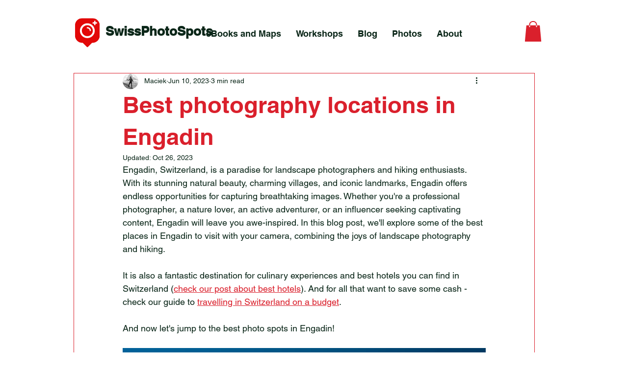

--- FILE ---
content_type: text/css; charset=utf-8
request_url: https://www.swissphotospots.com/_serverless/pro-gallery-css-v4-server/layoutCss?ver=2&id=crglu-not-scoped&items=3376_2500_1668%7C3300_2500_1668%7C3460_2500_1668%7C3506_2048_2047%7C3595_1280_2048%7C3605_2048_2047%7C3468_2500_1668%7C3547_2500_1668%7C3662_2500_1668%7C3595_2500_1189%7C3695_1659_2500%7C3284_2500_1544%7C3639_2500_1668%7C3700_2500_1668%7C3433_2500_1668%7C3614_1668_2500%7C3434_2500_1668%7C3512_2500_1668%7C3707_1668_2500%7C3552_2500_1554&container=5791.71875_740_2283.65625_720&options=gallerySizeType:px%7CenableInfiniteScroll:true%7CtitlePlacement:SHOW_ON_HOVER%7CimageMargin:5%7CisVertical:false%7CgridStyle:0%7CgalleryLayout:1%7CnumberOfImagesPerRow:0%7CgallerySizePx:300%7CcubeType:fill%7CgalleryThumbnailsAlignment:none
body_size: -113
content:
#pro-gallery-crglu-not-scoped [data-hook="item-container"][data-idx="0"].gallery-item-container{opacity: 1 !important;display: block !important;transition: opacity .2s ease !important;top: 0px !important;left: 0px !important;right: auto !important;height: 245px !important;width: 367px !important;} #pro-gallery-crglu-not-scoped [data-hook="item-container"][data-idx="0"] .gallery-item-common-info-outer{height: 100% !important;} #pro-gallery-crglu-not-scoped [data-hook="item-container"][data-idx="0"] .gallery-item-common-info{height: 100% !important;width: 100% !important;} #pro-gallery-crglu-not-scoped [data-hook="item-container"][data-idx="0"] .gallery-item-wrapper{width: 367px !important;height: 245px !important;margin: 0 !important;} #pro-gallery-crglu-not-scoped [data-hook="item-container"][data-idx="0"] .gallery-item-content{width: 367px !important;height: 245px !important;margin: 0px 0px !important;opacity: 1 !important;} #pro-gallery-crglu-not-scoped [data-hook="item-container"][data-idx="0"] .gallery-item-hover{width: 367px !important;height: 245px !important;opacity: 1 !important;} #pro-gallery-crglu-not-scoped [data-hook="item-container"][data-idx="0"] .item-hover-flex-container{width: 367px !important;height: 245px !important;margin: 0px 0px !important;opacity: 1 !important;} #pro-gallery-crglu-not-scoped [data-hook="item-container"][data-idx="0"] .gallery-item-wrapper img{width: 100% !important;height: 100% !important;opacity: 1 !important;} #pro-gallery-crglu-not-scoped [data-hook="item-container"][data-idx="1"].gallery-item-container{opacity: 1 !important;display: block !important;transition: opacity .2s ease !important;top: 0px !important;left: 372px !important;right: auto !important;height: 245px !important;width: 368px !important;} #pro-gallery-crglu-not-scoped [data-hook="item-container"][data-idx="1"] .gallery-item-common-info-outer{height: 100% !important;} #pro-gallery-crglu-not-scoped [data-hook="item-container"][data-idx="1"] .gallery-item-common-info{height: 100% !important;width: 100% !important;} #pro-gallery-crglu-not-scoped [data-hook="item-container"][data-idx="1"] .gallery-item-wrapper{width: 368px !important;height: 245px !important;margin: 0 !important;} #pro-gallery-crglu-not-scoped [data-hook="item-container"][data-idx="1"] .gallery-item-content{width: 368px !important;height: 245px !important;margin: 0px 0px !important;opacity: 1 !important;} #pro-gallery-crglu-not-scoped [data-hook="item-container"][data-idx="1"] .gallery-item-hover{width: 368px !important;height: 245px !important;opacity: 1 !important;} #pro-gallery-crglu-not-scoped [data-hook="item-container"][data-idx="1"] .item-hover-flex-container{width: 368px !important;height: 245px !important;margin: 0px 0px !important;opacity: 1 !important;} #pro-gallery-crglu-not-scoped [data-hook="item-container"][data-idx="1"] .gallery-item-wrapper img{width: 100% !important;height: 100% !important;opacity: 1 !important;} #pro-gallery-crglu-not-scoped [data-hook="item-container"][data-idx="2"].gallery-item-container{opacity: 1 !important;display: block !important;transition: opacity .2s ease !important;top: 250px !important;left: 0px !important;right: auto !important;height: 294px !important;width: 441px !important;} #pro-gallery-crglu-not-scoped [data-hook="item-container"][data-idx="2"] .gallery-item-common-info-outer{height: 100% !important;} #pro-gallery-crglu-not-scoped [data-hook="item-container"][data-idx="2"] .gallery-item-common-info{height: 100% !important;width: 100% !important;} #pro-gallery-crglu-not-scoped [data-hook="item-container"][data-idx="2"] .gallery-item-wrapper{width: 441px !important;height: 294px !important;margin: 0 !important;} #pro-gallery-crglu-not-scoped [data-hook="item-container"][data-idx="2"] .gallery-item-content{width: 441px !important;height: 294px !important;margin: 0px 0px !important;opacity: 1 !important;} #pro-gallery-crglu-not-scoped [data-hook="item-container"][data-idx="2"] .gallery-item-hover{width: 441px !important;height: 294px !important;opacity: 1 !important;} #pro-gallery-crglu-not-scoped [data-hook="item-container"][data-idx="2"] .item-hover-flex-container{width: 441px !important;height: 294px !important;margin: 0px 0px !important;opacity: 1 !important;} #pro-gallery-crglu-not-scoped [data-hook="item-container"][data-idx="2"] .gallery-item-wrapper img{width: 100% !important;height: 100% !important;opacity: 1 !important;} #pro-gallery-crglu-not-scoped [data-hook="item-container"][data-idx="3"]{display: none !important;} #pro-gallery-crglu-not-scoped [data-hook="item-container"][data-idx="4"]{display: none !important;} #pro-gallery-crglu-not-scoped [data-hook="item-container"][data-idx="5"]{display: none !important;} #pro-gallery-crglu-not-scoped [data-hook="item-container"][data-idx="6"]{display: none !important;} #pro-gallery-crglu-not-scoped [data-hook="item-container"][data-idx="7"]{display: none !important;} #pro-gallery-crglu-not-scoped [data-hook="item-container"][data-idx="8"]{display: none !important;} #pro-gallery-crglu-not-scoped [data-hook="item-container"][data-idx="9"]{display: none !important;} #pro-gallery-crglu-not-scoped [data-hook="item-container"][data-idx="10"]{display: none !important;} #pro-gallery-crglu-not-scoped [data-hook="item-container"][data-idx="11"]{display: none !important;} #pro-gallery-crglu-not-scoped [data-hook="item-container"][data-idx="12"]{display: none !important;} #pro-gallery-crglu-not-scoped [data-hook="item-container"][data-idx="13"]{display: none !important;} #pro-gallery-crglu-not-scoped [data-hook="item-container"][data-idx="14"]{display: none !important;} #pro-gallery-crglu-not-scoped [data-hook="item-container"][data-idx="15"]{display: none !important;} #pro-gallery-crglu-not-scoped [data-hook="item-container"][data-idx="16"]{display: none !important;} #pro-gallery-crglu-not-scoped [data-hook="item-container"][data-idx="17"]{display: none !important;} #pro-gallery-crglu-not-scoped [data-hook="item-container"][data-idx="18"]{display: none !important;} #pro-gallery-crglu-not-scoped [data-hook="item-container"][data-idx="19"]{display: none !important;} #pro-gallery-crglu-not-scoped .pro-gallery-prerender{height:2787.029569545256px !important;}#pro-gallery-crglu-not-scoped {height:2787.029569545256px !important; width:740px !important;}#pro-gallery-crglu-not-scoped .pro-gallery-margin-container {height:2787.029569545256px !important;}#pro-gallery-crglu-not-scoped .pro-gallery {height:2787.029569545256px !important; width:740px !important;}#pro-gallery-crglu-not-scoped .pro-gallery-parent-container {height:2787.029569545256px !important; width:745px !important;}